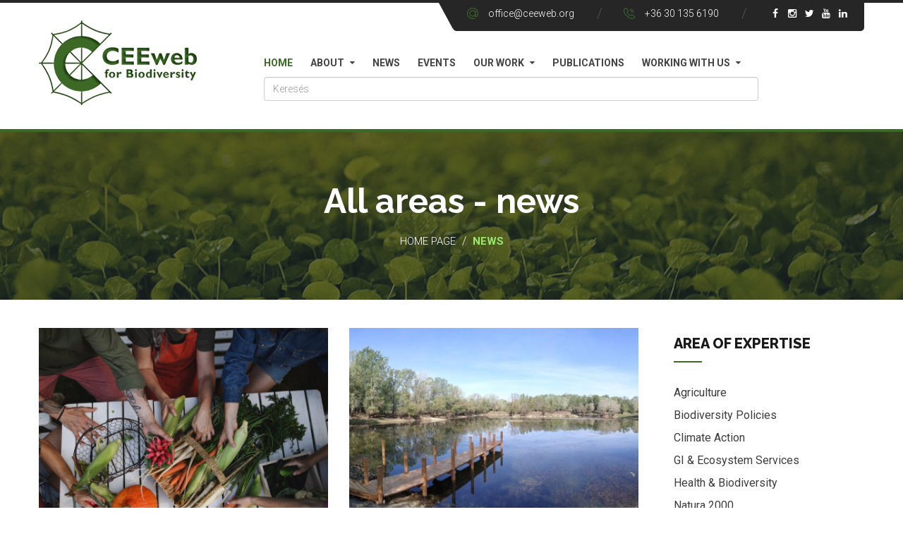

--- FILE ---
content_type: text/html; charset=UTF-8
request_url: https://www.ceeweb.org/news.php?tag=agriculture
body_size: 7088
content:
<!DOCTYPE html>
<html>
<head>
<!-- Made by Daniel Mirea @ CoreDesign 2020 -->
<meta charset="utf-8">
<title>CEEweb for Biodiversity | News</title>
<meta name="description" content="CEEweb for Biodiversity is a network of 53 non-governmental organizations which has been committed for the past 25 years to the conservation of biodiversity in the Central and Eastern European region. CEEweb works on transboundary projects, capacity building activities, and advocacy and lobbying campaigns." />
<!-- Stylesheets -->
<link href="css/bootstrap.css" rel="stylesheet">
<link href="css/style.css" rel="stylesheet">
<!-- CEEweb Favicon -->
<link rel="apple-touch-icon" sizes="57x57" href="/images/favicon/apple-icon-57x57.png">
<link rel="apple-touch-icon" sizes="60x60" href="/images/favicon/apple-icon-60x60.png">
<link rel="apple-touch-icon" sizes="72x72" href="/images/favicon/apple-icon-72x72.png">
<link rel="apple-touch-icon" sizes="76x76" href="/images/favicon/apple-icon-76x76.png">
<link rel="apple-touch-icon" sizes="114x114" href="/images/favicon/apple-icon-114x114.png">
<link rel="apple-touch-icon" sizes="120x120" href="/images/favicon/apple-icon-120x120.png">
<link rel="apple-touch-icon" sizes="144x144" href="/images/favicon/apple-icon-144x144.png">
<link rel="apple-touch-icon" sizes="152x152" href="/images/favicon/apple-icon-152x152.png">
<link rel="apple-touch-icon" sizes="180x180" href="/images/favicon/apple-icon-180x180.png">
<link rel="icon" type="image/png" sizes="192x192"  href="/images/favicon/android-icon-192x192.png">
<link rel="icon" type="image/png" sizes="32x32" href="/images/favicon/favicon-32x32.png">
<link rel="icon" type="image/png" sizes="96x96" href="/images/favicon/favicon-96x96.png">
<link rel="icon" type="image/png" sizes="16x16" href="/images/favicon/favicon-16x16.png">
<link rel="manifest" href="/images/favicon/manifest.json">
<meta name="msapplication-TileColor" content="#ffffff">
<meta name="msapplication-TileImage" content="/images/favicon/ms-icon-144x144.png">
<meta name="theme-color" content="#ffffff">
<!-- END CEEweb Favicon -->
<!-- Search -->
<link href="css/css_search.css" rel="stylesheet">
<script type="text/javascript" src="js/autosuggestscript.js"></script>
<!-- Open Graph data -->
<meta property="og:title" content="CEEweb for Biodiversity | News" />
<meta property="og:author" content="@ceeweb" />
<meta property="og:type" content="website" />
<meta property="og:url" content="https://www.ceeweb.org/news.php?tag=agriculture" />
<meta property="og:image:alt" content="CEEweb for Biodiversity" />
<meta property="og:image" content="https://www.ceeweb.org/ceeweb/images/ceeweb-fb.jpg" />
<meta property="og:image:width" content="1590" />
<meta property="og:image:height" content="870" />
<meta property="og:image:type" content="image/jpeg" />
<meta property="og:description" content="CEEweb for Biodiversity is a network of 53 non-governmental organizations which has been committed for the past 25 years to the conservation of biodiversity in the Central and Eastern European region. CEEweb works on transboundary projects, capacity building activities, and advocacy and lobbying campaigns." /> 
<meta property="og:site_name" content="CEEweb for Biodiversity" />

<!-- Responsive -->
<meta http-equiv="X-UA-Compatible" content="IE=edge">
<meta name="viewport" content="width=device-width, initial-scale=1.0, maximum-scale=1.0, user-scalable=0">
<link href="css/responsive.css" rel="stylesheet">
<!--[if lt IE 9]><script src="http://html5shim.googlecode.com/svn/trunk/html5.js"></script><![endif]-->
<!--[if lt IE 9]><script src="js/respond.js"></script><![endif]-->
</head>

<body>
<div class="page-wrapper">
 	
    <!-- Preloader -->
    <div class="preloader"></div>
    
 	
    <!-- Main Header -->
    <header class="main-header">
    	<div class="top-bar">
        	<div class="top-container">
            	<!--Info Outer-->
                 <div class="info-outer">
                 	<!--Info Box-->
                    <ul class="info-box clearfix">
                    	<li><span class="icon flaticon-interface"></span><a href="mailto:office@ceeweb.org">office@ceeweb.org</a></li>
                    	<li><span class="icon flaticon-technology-5"></span><a href="tel:+36301356190">+36 30 135 6190</a></li>
                        <li class="social-links-one">
                        	<a target="_blank" href="https://www.facebook.com/ceeweb.for.biodiversity" class="facebook img-circle"><span class="fa fa-facebook-f"></span></a>
                            <a target="_blank" href="https://www.instagram.com/ceeweb_for_biodiversity/" class="instagram img-circle"><span class="fa fa-instagram"></span></a>
							<a target="_blank" href="https://twitter.com/CEEwebEurope" class="twitter img-circle"><span class="fa fa-twitter"></span></a>
                            <a target="_blank" href="http://www.youtube.com/user/CEEweb1" class="google-plus img-circle"><span class="fa fa-youtube"></span></a>
                            <a target="_blank" href="https://www.linkedin.com/company/ceeweb-for-biodiversity" class="linkedin img-circle"><span class="fa fa-linkedin"></span></a>
                        </li>
                    </ul>
                 </div>
            </div>
        </div>    	<!-- Header Upper -->
    	<div class="header-upper">
        	<div class="auto-container clearfix">
            	<!-- Logo -->
                <div class="logo">
                    <a href="index.php"><img src="images/logo-1.png" alt="CEEweb for Biodiversity"></a>
                 </div>
                 
                 <!--Nav Outer-->
                <div class="nav-outer clearfix">
                    
                    <!--a href="#" class="theme-btn btn-donate">HU</a-->
                    
                    <!-- Main Menu -->
                    <nav class="main-menu">
                        
                        <div class="navbar-header">
                            <!-- Toggle Button -->    	
                            <button type="button" class="navbar-toggle" data-toggle="collapse" data-target=".navbar-collapse">
                                <span class="icon-bar"></span>
                                <span class="icon-bar"></span>
                                <span class="icon-bar"></span>
                            </button>
                        </div>
                        
                        <div class="navbar-collapse collapse clearfix">
                            <ul class="navigation">
                                <li class="current"><a href="/index.php">Home</a></li>
                                <li class="dropdown"><a href="#">About</a>
									<ul>
                                        <li><a href="/members.php">Members</a></li>
                                        <li><a href="/mission.php">Mission</a></li>
                                        <li><a href="/strategy.php">Strategy</a></li>
                                        <li><a href="/organisational_reports.php">Organisational Reports</a></li>
										<li><a href="/board-members.php">Board Members</a></li>
										<li><a href="/staff-members.php">Staff</a></li>
                                    </ul>
								</li>
								<li><a href="/news.php">News</a></li>
								<li><a href="/events.php">Events</a></li>
                                <li class="dropdown"><a href="#">Our work</a>
                                    <ul>
                                        <li class="dropdown"><a href="/areas-of-expertise.php">Areas of expertise</a>
                                            <ul> 
                                                <li><a href="/area-of-expertise.php?id=2">Agriculture</a></li>
                                                <li><a href="/area-of-expertise.php?id=1">Biodiversity Policies</a></li>
                                                <li><a href="/area-of-expertise.php?id=3">Climate Action</a></li>
                                                <li><a href="/area-of-expertise.php?id=5">GI & Ecosystem Services</a></li>
                                                <li><a href="/area-of-expertise.php?id=6">Health & Biodiversity</a></li>
                                                <li><a href="/area-of-expertise.php?id=4">Natura 2000</a></li>
                                                <li><a href="/area-of-expertise.php?id=8">Resilience</a></li>
                                                <li><a href="/area-of-expertise.php?id=7">Sustainability Governance</a></li>
                                                <li><a href="/area-of-expertise.php?id=10">Sustainable Food Systems</a></li>
                                                <li><a href="/area-of-expertise.php?id=11">Sustainable Tourism</a></li>
                                                <li><a href="/area-of-expertise.php?id=9">Water</a></li>
                                            </ul>
                                        </li>
                                        <li><a href="/projects.php">Projects</a></li>
                                        <li><a href="/knowledge.php">Knowledge Hub</a></li>
                                        <li><a href="/natura2000.php">Natura 2000</a></li>
                                        <li><a href="/eufunds/">European Climate Initiative (EUKI)</a></li>
                                        <li><a href="/vimoma/">VIsitor MOnitoring and MAnagement (VIMOMA)</a></li>
                                    </ul>
                                </li>
								<li><a href="/publications.php">Publications</a></li>
                                <li class="dropdown"><a href="#">Working with us</a>
                                    <ul>
                                        <li><a href="/open-positions.php">Open positions</a></li>
                                        <li><a href="/internship.php">Internships</a></li>
                                        <li><a href="/calls.php">Calls & Tenders</a></li>
                                    </ul>
                                </li>
                            </ul>                        </div>
						<ul class="menu-top top-nav">
							<li class="dropdown-menu-right dropdown-animation search-form">
							<form role="search" class="search-box margin-clear search-top">
								<div class="form-group has-feedback">
									<input type="text" name="keywords" class="form-control" onBlur="hideSuggestions();" onFocus="lookup(this.value)" placeholder="Keresés" id="inputString" onkeyup="lookup(this.value);" autocomplete="off" />
									<div id="suggestions"></div>
								</div>
							</form>
							</li>
						</ul>
                    </nav><!-- Main Menu End-->
                    
                </div>
                
            </div>
        </div><!-- Header Top End -->
        
    </header><!--End Main Header -->
    
    
    <!--Page Title-->
    <section class="page-title" style="background-image:url(images/background/page-title-bg.jpg);">
    	<div class="auto-container">
        	<div class="sec-title">
                <h1>All areas - news</h1>
                <div class="bread-crumb"><a href="index.php">Home page</a> / <a class="current" href="news.php">News</a></div>
            </div>
        </div>
    </section>
    
    <!--Projects Section-->
    <div class="sidebar-page">
    	<div class="auto-container">
        	<div class="row clearfix">
            	
                <!--Content Side-->	
                <div class="col-lg-9 col-md-8 col-sm-12 col-xs-12">
                    
                    <!--Projects Section-->
                    <section class="projects-section no-padd-bottom no-padd-top padd-right-20">
                            
                        <div class="row clearfix">

 
                            <!--Default Featured Column-->
                            <div class="column default-featured-column col-md-6 col-sm-6 col-xs-12">
                                <article class="inner-box">
                                    <figure class="image-box">
                                        <a href="article.php?id=748"><img src="images/news/_thumbsCMS/Website_resize_-_for_Cover_pics_1_1_400px.png" alt="The Central and Eastern European Perspective of Food Sovereignty"></a>
																				                                    </figure>
                                    <div class="content-box">
                                        <h3><a href="article.php?id=748">The Central and Eastern European Perspective of Food Sovereignty</a></h3>
                                        <div class="column-info">December 13, 2023</div>
                                        <div class="text">Food Sovereignty has emerged as a response and alternative to the neoliberal model of corporate globalization. Here are five reasons to take into consideration as to it.</div>
                                        <a href="article.php?id=748" class="theme-btn btn-style-three">Read More</a>
                                    </div>
                                </article>
                            </div>
							 
                            <!--Default Featured Column-->
                            <div class="column default-featured-column col-md-6 col-sm-6 col-xs-12">
                                <article class="inner-box">
                                    <figure class="image-box">
                                        <a href="article.php?id=733"><img src="images/news/_thumbsCMS/Website_resize_-_for_Cover_pics4_2_400px.png" alt="Ecosystem-based adaptation in Tiszatarján, Hungary for climate-resistant communities"></a>
																				                                    </figure>
                                    <div class="content-box">
                                        <h3><a href="article.php?id=733">Ecosystem-based adaptation in Tiszatarján, Hungary for climate-resistant communities</a></h3>
                                        <div class="column-info">November 21, 2023</div>
                                        <div class="text">In this area, floods cause crop failures and the spread of invasive plant species, droughts cause decreased water availability for ecosystems, agriculture and recreation, resulting in high sensitivity. This means that key stakeholders are all vulnerable to climate change</div>
                                        <a href="article.php?id=733" class="theme-btn btn-style-three">Read More</a>
                                    </div>
                                </article>
                            </div>
							<hr style='clear:both'> 
                            <!--Default Featured Column-->
                            <div class="column default-featured-column col-md-6 col-sm-6 col-xs-12">
                                <article class="inner-box">
                                    <figure class="image-box">
                                        <a href="article.php?id=706"><img src="images/news/_thumbsCMS/Website_resize_-_for_Cover_pics_400px.png" alt="Agromix policy workshop: Solutions for the CEE region"></a>
																				                                    </figure>
                                    <div class="content-box">
                                        <h3><a href="article.php?id=706">Agromix policy workshop: Solutions for the CEE region</a></h3>
                                        <div class="column-info">August 02, 2023</div>
                                        <div class="text">Experts and farmers meet to discuss the transition to agroforestry and mixed farming systems across the CEE region</div>
                                        <a href="article.php?id=706" class="theme-btn btn-style-three">Read More</a>
                                    </div>
                                </article>
                            </div>
							 
                            <!--Default Featured Column-->
                            <div class="column default-featured-column col-md-6 col-sm-6 col-xs-12">
                                <article class="inner-box">
                                    <figure class="image-box">
                                        <a href="article.php?id=670"><img src="images/news/_thumbsCMS/Pic_2_400px.jpg" alt="10+1 Programmes and initiatives to raise awareness and educate citizens on soils and the importance of soil conservation"></a>
																				                                    </figure>
                                    <div class="content-box">
                                        <h3><a href="article.php?id=670">10+1 Programmes and initiatives to raise awareness and educate citizens on soils and the importance of soil conservation</a></h3>
                                        <div class="column-info">December 05, 2022</div>
                                        <div class="text">World Soil Day (WSD) is held annually on 5 December as a means to focus attention on the importance of healthy soils and to advocate for the sustainable management of soil resources.</div>
                                        <a href="article.php?id=670" class="theme-btn btn-style-three">Read More</a>
                                    </div>
                                </article>
                            </div>
							<hr style='clear:both'> 
                            <!--Default Featured Column-->
                            <div class="column default-featured-column col-md-6 col-sm-6 col-xs-12">
                                <article class="inner-box">
                                    <figure class="image-box">
                                        <a href="article.php?id=635"><img src="images/news/_thumbsCMS/tokaj_hegy_400px.jpg" alt="Tasting Climate Change: Game On! Exhibition Opens in Tokaj"></a>
																				                                    </figure>
                                    <div class="content-box">
                                        <h3><a href="article.php?id=635">Tasting Climate Change: Game On! Exhibition Opens in Tokaj</a></h3>
                                        <div class="column-info">October 07, 2022</div>
                                        <div class="text">Game On! opened its over-layering of the permanent exhibition of the Tokaj Museum, in Hungary: a set of exhibits documenting the impact of climate change on Tokaj’s famous wine production.</div>
                                        <a href="article.php?id=635" class="theme-btn btn-style-three">Read More</a>
                                    </div>
                                </article>
                            </div>
							 
                            <!--Default Featured Column-->
                            <div class="column default-featured-column col-md-6 col-sm-6 col-xs-12">
                                <article class="inner-box">
                                    <figure class="image-box">
                                        <a href="article.php?id=598"><img src="images/news/_thumbsCMS/3_400px.jpg" alt="The age of Climate Change requires resilient agroecosystems"></a>
																				                                    </figure>
                                    <div class="content-box">
                                        <h3><a href="article.php?id=598">The age of Climate Change requires resilient agroecosystems</a></h3>
                                        <div class="column-info">February 07, 2022</div>
                                        <div class="text">The European agricultural sector will face enormous changes in the coming decades. Large-scale landscape transformation and change in agricultural technologies will be critically required.</div>
                                        <a href="article.php?id=598" class="theme-btn btn-style-three">Read More</a>
                                    </div>
                                </article>
                            </div>
							<hr style='clear:both'>
                        </div>
					                        <!-- Styled Pagination -->
                        <div class="styled-pagination padd-top-20 margin-bott-40">
                            <ul>
																                                <li><a href="news.php?page=1" class="active">1</a></li>
																                            </ul>
                        </div>
					                    </section>
                
                </div>
                <!--Content Side-->
                
                <!--Sidebar-->	
                <div class="col-lg-3 col-md-4 col-sm-12 col-xs-12">
                    <aside class="sidebar">
                        
<!-- By Area of Expertise -->
                        <div class="widget popular-categories wow fadeInUp" data-wow-delay="0ms" data-wow-duration="1500ms">
                            <div class="sidebar-title"><h3>Area of Expertise</h3></div>
                            <ul class="list">
							                            	<li><a class="clearfix" href="news.php?area=2">Agriculture</a></li>
                            	<li><a class="clearfix" href="news.php?area=1">Biodiversity Policies</a></li>
                            	<li><a class="clearfix" href="news.php?area=3">Climate Action</a></li>
                            	<li><a class="clearfix" href="news.php?area=5">GI & Ecosystem Services</a></li>
                            	<li><a class="clearfix" href="news.php?area=6">Health & Biodiversity</a></li>
                            	<li><a class="clearfix" href="news.php?area=4">Natura 2000</a></li>
                            	<li><a class="clearfix" href="news.php?area=8">Resilience</a></li>
                            	<li><a class="clearfix" href="news.php?area=7">Sustainability Governance</a></li>
                            	<li><a class="clearfix" href="news.php?area=10">Sustainable Food Systems</a></li>
                            	<li><a class="clearfix" href="news.php?area=9">Water</a></li>
                            </ul>
                        </div>
<!-- / By Area of Expertise -->

                    </aside>

                </div>
                <!--Sidebar-->

            </div>
        </div>
    </div>
    
<!--Donation-->
    <section class="parallax-section" style="background-image:url(images/parallax/image-2.jpg);">
    	<div class="auto-container">
        	<div class="text-center">
            	<h2>Please, donate to help save biodiversity!</h2>
                <div class="text">
				When you support CEEweb, you are helping us ensure the conservation of biodiversity in Central and Eastern Europe. Would you like to do something for the environment but you do not have the capacity for it? Then please  donate us and support CEEweb’s work to protect our natural heritage!<br /><br />
				</div>
            	<a href="#" class="theme-btn btn-style-two" data-toggle="modal" data-target="#donate-popup">Donate Now!</a>
            </div>
        </div>
    </section>
	
<!--Donate Popup-->
<div class="modal fade pop-box" id="donate-popup" tabindex="-1" role="dialog" aria-labelledby="donate-popup" aria-hidden="true">
    <div class="modal-dialog">
        <div class="modal-content">
        	<!--Donation Section-->
            <section class="donation-section">
                <div class="donation-form-outer">
                    <form method="post" action="#">
                        
                        <!--Form Portlet-->
                        <div class="form-portlet">
                            <h3>Our organization works for more than 20 years in 20 countries for the  conservation of biodiversity. That we can continue our work in the future, we need your support!</h3>
                            <div class="row clearfix">
							<div class="col-md-12">
								<p>European biodiversity is in extreme danger. 25% of European species face extinction. CEEweb works to preserve nature on many levels from the awareness raising of citizens to influencing decisions made on the highest level in the EU.</p>
                            </div>
                            </div>
                        </div>
                        
                        <br>
                        
                        <!--Form Portlet-->
                        <div class="form-portlet">
                            <h4>Save our planet and Donate!</h4>
                            <div class="row clearfix">
								<div class="col-md-12">
									<p>Donation is possible via regular bank transfer or via PayPal.<br />CEEweb is grateful for any amount, be it as little as you can give.</p>
								</div>
                            </div>
                        </div>
                        <br>
                        
                        <!--Form Portlet-->
                        <div class="form-portlet">
                            <h4>Our bank account is</h4>
                            <div class="row clearfix">
							<div class="col-md-12">
							Name: Magnet Bank Zrt.<br />
							SWIFT: HBWEHUHBXXX<br />
							<strong>EUR account:</strong><br />
							GIRO: 16200010-10116388<br />
							IBAN: HU22 1620 0010 1011 6388 0000 0000<br />
							<strong>HUF account:</strong><br />
							GIRO: 16200010-10116357<br />
							IBAN: HU16 1620 0010 1011 6357 0000 0000
                            </div>
                            </div>
							<br>	<br>	

                            						
                        </div>
                        
                    </form>
                </div>
            </section>
        </div>
    <!-- /.modal-content -->
    </div>
<!-- /.modal-dialog -->
</div>
<!-- /.modal -->	
<!--Newsletter Section-->
    <section class="subscribe-intro">
    	<div class="auto-container">
        	<div class="row clearfix">
            	<!--Column-->
                <div class="column col-md-9 col-sm-12 col-xs-12">
                	<h2>Become a CEEweb Member!</h2>
                    CEEweb for Biodiversity is a network of organisations from Central and Eastern Europe striving to conserve the natural heritage of the region. 
                </div>
                <!--Column-->
                <div class="column col-md-3 col-sm-12 col-xs-12">
                	<div class="text-right padd-top-20">
                		<a href="become_a_member.php" class="theme-btn btn-style-one">Join Us!</a>
                    </div>
                </div>
            </div>
        </div>
    </section>	
    
    <!--Main Footer-->
    <footer class="main-footer" style="background-image:url(images/background/footer-bg.jpg);">
    	
        <!--Footer Upper-->        
        <div class="footer-upper">
            <div class="auto-container">
                <div class="row clearfix">
                	
                    <!--Two 4th column-->
                    <div class="col-md-6 col-sm-12 col-xs-12">
                    	<div class="row clearfix">
                            <div class="col-lg-8 col-sm-6 col-xs-12 column">
                                <div class="footer-widget about-widget">
                                    <div class="logo"><a href="/index.php"><img src="/images/logo-2.png" class="img-responsive" alt=""></a></div>
                                    <div class="text">
                                        <p></p>
                                    </div>
                                    
                                    <ul class="contact-info">
                                    	<li><span class="icon fa fa-map-marker"></span>H-1053 Budapest, Ferenciek tere 2. fszt.</li>
                                        <li><span class="icon fa fa-phone"></span> <a href="tel:++36301356190">+36 30 135 6190</a></li>
                                        <li><span class="icon fa fa-envelope-o"></span> <a href="mailto:office@ceeweb.org">office@ceeweb.org</a></li>
                                    </ul>
                                    
                                    <div class="social-links-two clearfix">
                                    	<a target="_blank" href="https://www.facebook.com/ceeweb.for.biodiversity" class="facebook img-circle"><span class="fa fa-facebook-f"></span></a>
										<a target="_blank" href="https://www.instagram.com/ceeweb_for_biodiversity/" class="instagram img-circle"><span class="fa fa-instagram"></span></a>
										<a target="_blank" href="https://twitter.com/CEEwebEurope" class="twitter img-circle"><span class="fa fa-twitter"></span></a>
										<a target="_blank" href="http://www.youtube.com/user/CEEweb1" class="google-plus img-circle"><span class="fa fa-youtube"></span></a>
										<a target="_blank" href="https://www.linkedin.com/company/ceeweb-for-biodiversity" class="linkedin img-circle"><span class="fa fa-linkedin"></span></a>
                                    </div>
									
									<div><br />
									<img class="img-responsive" src="/images/Gold-standard-badge-internship-office-2024.png" alt="" width="150px" style="display:inline-block" />
									<img class="img-responsive" src="/images/gold-badge-internship-office-2023.png" alt="" width="150px" style="display:inline-block" />
									</div>
                                    
                                </div>
                            </div>
                            
                            <!--Footer Column-->
                            <div class="col-lg-4 col-sm-6 col-xs-12 column">
                                <h2>Areas of expertise</h2>
                                <div class="footer-widget links-widget">
                                    <ul>
                                                <li><a href="/area-of-expertise.php?id=2">Agriculture</a></li>
                                                <li><a href="/area-of-expertise.php?id=1">Biodiversity Policies</a></li>
                                                <li><a href="/area-of-expertise.php?id=3">Climate Action</a></li>
                                                <li><a href="/area-of-expertise.php?id=5">GI & Ecosystem Services</a></li>
                                                <li><a href="/area-of-expertise.php?id=6">Health & Biodiversity</a></li>
                                                <li><a href="/area-of-expertise.php?id=4">Natura 2000</a></li>
                                                <li><a href="/area-of-expertise.php?id=8">Resilience</a></li>
                                                <li><a href="/area-of-expertise.php?id=7">Sustainability Governance</a></li>
                                                <li><a href="/area-of-expertise.php?id=10">Sustainable Food Systems</a></li>
                                                <li><a href="/area-of-expertise.php?id=11">Sustainable Tourism</a></li>
                                                <li><a href="/area-of-expertise.php?id=9">Water</a></li>
                                    </ul>
        
                                </div>
                            </div>
                    	</div>
                    </div><!--Two 4th column End-->
                    
                    <!--Two 4th column-->
                    <div class="col-md-6 col-sm-12 col-xs-12">
                    	<div class="row clearfix">
                    		<!--Footer Column-->
                        	<div class="col-lg-7 col-sm-6 col-xs-12 column">
                            	<div class="footer-widget news-widget">
                                	<h2>Latest News</h2>	
                                    <!--News Post-->
                                    <div class="news-post">
                                    	<div class="icon"></div>
                                        <div class="news-content"><figure class="image-thumb"><img src="/images/news/_thumbsCMS/0_PRESS_RELEASE_20250724_164240_400px.jpg" alt="PRESS RELEASE: Workshops in Diósjenő Lay the Foundations for a Sustainable Tourism Action Plan in the Ipoly Valley and Börzsöny Hills"></figure><a href="/article.php?id=840">PRESS RELEASE: Workshops in Diósjenő Lay the Foundations for a Sustainable Tourism Action Plan in the Ipoly Valley and Börzsöny Hills</a></div>
                                        <div class="time">January 12, 2026</div>
                                    </div>
                                    <!--News Post-->
                                    <div class="news-post">
                                    	<div class="icon"></div>
                                        <div class="news-content"><figure class="image-thumb"><img src="/images/news/_thumbsCMS/4-3_cover_400px.jpg" alt="Building a European Peatlands Initiative? Check!"></figure><a href="/article.php?id=839">Building a European Peatlands Initiative? Check!</a></div>
                                        <div class="time">November 17, 2025</div>
                                    </div>
                                    <!--News Post-->
                                    <div class="news-post">
                                    	<div class="icon"></div>
                                        <div class="news-content"><figure class="image-thumb"><img src="/images/news/_thumbsCMS/summer_school_3_400px.jpg" alt="Under the Heat of Knowledge: Lessons from the HUMANITA Summer School"></figure><a href="/article.php?id=838">Under the Heat of Knowledge: Lessons from the HUMANITA Summer School</a></div>
                                        <div class="time">July 29, 2025</div>
                                    </div>
                                    <!--News Post-->
                                    <div class="news-post">
                                    	<div class="icon"></div>
                                        <div class="news-content"><figure class="image-thumb"><img src="/images/news/_thumbsCMS/final_400px.jpg" alt="Don’t Beat Around the Peat"></figure><a href="/article.php?id=837">Don’t Beat Around the Peat</a></div>
                                        <div class="time">July 07, 2025</div>
                                    </div>
                                </div>
                            </div>
                            
                            <!--Footer Column-->
                            <div class="col-lg-5 col-sm-6 col-xs-12 column">
                                <div class="footer-widget links-widget">
								<div class="logo"><a href="/index.php"><img src="/images/life-programme-logo.jpg" class="img-responsive" alt=""></a></div>
                                    <div class="textsmall">
                                        <p>The sole responsibility for the content of this website lies with its authors. It does not necessarily reflect the opinion of the European Union. Neither the CINEA nor the European Commission are responsible for any use that may be made of the information contained therein.</p>
                                    </div>

                                </div>
                            </div>
                    	</div>
                    </div><!--Two 4th column End-->
                    
                </div>
                
            </div>
        </div>
        
        <!--Footer Bottom-->
    	<!--div class="footer-bottom">
            <div class="auto-container clearfix">
                <div class="copyright text-center">Made by: <a href="https://www.coredesign.ro">CoreDesign</a></div>
            </div>
        </div-->

<!-- Google tag (gtag.js) -->
<script async src="https://www.googletagmanager.com/gtag/js?id=G-QZB03D85E4"></script>
<script>
  window.dataLayer = window.dataLayer || [];
  function gtag(){dataLayer.push(arguments);}
  gtag('js', new Date());

  gtag('config', 'G-QZB03D85E4');
</script>

	        
    </footer>
    
</div>
<!--End pagewrapper-->


<!--Scroll to top-->
<div class="scroll-to-top scroll-to-target" data-target=".main-header"><span class="fa fa-long-arrow-up"></span></div>

<script src="js/jquery.js"></script> 
<script src="js/bootstrap.min.js"></script>
<script src="js/jquery.fancybox.pack.js"></script>
<script src="js/jquery.fancybox-media.js"></script>
<script src="js/owl.js"></script>
<script src="js/wow.js"></script>
<script src="js/script.js"></script>
</body>
</html>

--- FILE ---
content_type: text/css
request_url: https://www.ceeweb.org/css/css_search.css
body_size: 7446
content:
/************************************* AutoComplete Search CSS start here *****************************************************/

.search_form {
width:160px;
background-color:#EBE4C8;
border:none;
margin-top:5px;
height:20px;
padding: 0px 10px;

}

.break { clear:both; }

/* SEARCH FORM */
/*
#searchform { margin:50px 200px; font-size:18px; }
#searchform div { color:#eeeeee; }
#searchform div input { font-size:18px; padding:5px; width:320px; }*/
#suggestions{ position: absolute; right:0px; width:100%; display:none; }

/* SEARCHRESULTS */
#searchresults { border-width:0px; border-color:#3d6927; border-style:solid; width:100%; background-color:#ffffff; font-size:14px; line-height:16px; box-shadow: 3px 3px 5px 0 rgba(0,0,0,0.5); border-radius: 4px;padding:10px;}
#searchresults a { display:block; background-color:#fff; clear:left; text-decoration:none;border-bottom:1px solid rgba(61,105,39,0.2); padding:5px 0px; }
#searchresults a:hover { background-color:#fff; color:#000000; }
#searchresults a img { float:left; padding:5px 10px; }
#searchresults h5 { display:block; font-weight:bold; padding:5px 0px; color:#191919; }
#searchresults a:hover span.searchheading { color:#000; }
#searchresults a span { color:#555555; }
#searchresults a:hover span { color:#f1f1f1; }
#searchresults span.category { font-size:14px; margin:5px; display:block; color:#000; }
#searchresults span.seperator { float:right; padding-right:15px; margin-right:5px;background-image:url(/img/shortcuts_arrow.gif); background-repeat:no-repeat; background-position:right; }
#searchresults span.seperator a { background-color:transparent; display:block; margin:5px; height:auto; color:#000; }
.no_results {display:block;clear:both;padding:5px 0px;}

.header .search-form {
  padding: 10px 0;
}
.header .search-form .form-group {
  display: inline-block;
  margin-bottom: 0;
  vertical-align: middle;
}

.header .search-form {
  border: 0;
  -webkit-box-shadow: none;
  -moz-box-shadow: none;
  box-shadow: none;
}
.header .search-form .form-control {
  width: 260px;
  background: #f5f5f5;
  -webkit-transition: all 0.4s ease-in-out;
  -moz-transition: all 0.4s ease-in-out;
  -ms-transition: all 0.4s ease-in-out;
  -o-transition: all 0.4s ease-in-out;
}
.header .search-form .form-control:focus {
  background: #fff;
  border-color: #6091ba;
}

 /* highlight results */
.ui-autocomplete span.hl_results {
    background-color: #ffff66;
}
 
/* loading - the AJAX indicator */
.ui-autocomplete-loading {
    background: white url(../images/auto-image.gif) right center no-repeat;
}
 
/* scroll results */
.ui-autocomplete {
    max-height: 250px;
    overflow-y: auto;
    /* prevent horizontal scrollbar */
    overflow-x: hidden;
    /* add padding for vertical scrollbar */
    padding-right: 5px;
}
 
.ui-autocomplete li {
    font-size: 14px;
}
 
/* IE 6 doesn't support max-height
* we use height instead, but this forces the menu to always be this tall
*/
* html .ui-autocomplete {
    height: 250px;
}


.ui-autocomplete {
cursor: default;
left: 0;
position: absolute;
top: 0;
}

.ui-menu {
display: block;
list-style: none outside none;
margin: 0;
outline: medium none;
padding: 2px;
}
.ui-menu .ui-menu {
margin-top: -3px;
position: absolute;
}
.ui-menu .ui-menu-item {
margin: 0;
padding: 0;
width: 100%;
}
.ui-menu .ui-menu-divider {
border-width: 1px 0 0;
font-size: 0;
height: 0;
line-height: 0;
margin: 5px -2px;
}
.ui-menu .ui-menu-item a {
display: block;
font-weight: normal;
line-height: 1.5;
min-height: 0;
padding: 5px 0.4em;
text-decoration: none;
font-size:0.72em;
cursor: pointer;
border-bottom: 1px solid #EBE4C8;
}
.ui-menu .ui-menu-item a.ui-state-focus, .ui-menu .ui-menu-item a.ui-state-active {
font-weight: normal;
margin: -1px;
}
.ui-menu .ui-state-disabled {
font-weight: normal;
line-height: 1.5;
margin: 0.4em 0 0.2em;
}
.ui-menu .ui-state-disabled a {
cursor: default;
}
.ui-menu-icons {
position: relative;
}
.ui-menu-icons .ui-menu-item a {
padding-left: 2em;
position: relative;
}
.ui-menu .ui-icon {
left: 0.2em;
position: absolute;
top: 0.2em;
}
.ui-menu .ui-menu-icon {
float: right;
position: static;
}
.ui-progressbar {
height: 2em;
overflow: hidden;
text-align: left;
}
.ui-progressbar .ui-progressbar-value {
height: 100%;
margin: -1px;
}
.ui-progressbar .ui-progressbar-overlay {
background: url("images/animated-overlay.gif") repeat scroll 0 0 rgba(0, 0, 0, 0);
height: 100%;
opacity: 0.25;
}
.ui-progressbar-indeterminate .ui-progressbar-value {
background-image: none;
}


.ui-tabs {
padding: 0.2em;
position: relative;
}
.ui-tabs .ui-tabs-nav {
margin: 0;
padding: 0.2em 0.2em 0;
}
.ui-tabs .ui-tabs-nav li {
border-bottom: 0 none;
float: left;
list-style: none outside none;
margin: 1px 0.2em 0 0;
padding: 0;
position: relative;
top: 0;
white-space: nowrap;
}
.ui-tabs .ui-tabs-nav li a {
float: left;
padding: 0.5em 1em;
text-decoration: none;
}
.ui-tabs .ui-tabs-nav li.ui-tabs-active {
margin-bottom: -1px;
padding-bottom: 1px;
}
.ui-tabs .ui-tabs-nav li.ui-tabs-active a, .ui-tabs .ui-tabs-nav li.ui-state-disabled a, .ui-tabs .ui-tabs-nav li.ui-tabs-loading a {
cursor: text;
}
.ui-tabs .ui-tabs-nav li a, .ui-tabs-collapsible .ui-tabs-nav li.ui-tabs-active a {
cursor: pointer;
}
.ui-tabs .ui-tabs-panel {
background: none repeat scroll 0 0 rgba(0, 0, 0, 0);
border-width: 0;
display: block;
padding: 1em 1.4em;
}
.ui-widget {
font-family: arial;
font-size: 0.9em;
}
.ui-widget .ui-widget {
font-size: 1em;
}
.ui-widget input, .ui-widget select, .ui-widget textarea, .ui-widget button {
font-family: Arial,sans-serif;
font-size: 1em;
}
.ui-widget-content {
background: #fff;
border: 1px solid #DDDDDD;
color: #333333;
box-shadow:0 2px 4px rgba(0, 0, 0, 0.2);
width:395px!important;
}
.ui-widget-content a {
color: #333333;
}
.ui-widget-header {
background: url("images/ui-bg_gloss-wave_35_f6a828_500x100.png") repeat-x scroll 50% 50% #F6A828;
border: 1px solid #E78F08;
color: #FFFFFF;
font-weight: bold;
}
.ui-widget-header a {
color: #FFFFFF;
}
.ui-state-default, .ui-widget-content .ui-state-default, .ui-widget-header .ui-state-default {
background: url("images/ui-bg_glass_100_f6f6f6_1x400.png") repeat-x scroll 50% 50% #F6F6F6;
border: 1px solid #CCCCCC;
color: #1C94C4;
font-weight: bold;
}
.ui-state-default a, .ui-state-default a:link, .ui-state-default a:visited {
color: #1C94C4;
text-decoration: none;
}
.ui-state-hover, .ui-widget-content .ui-state-hover, .ui-widget-header .ui-state-hover, .ui-state-focus, .ui-widget-content .ui-state-focus, .ui-widget-header .ui-state-focus {
background:#eeeeee;
color: #000;
}
.ui-progressbar {
    height: 2em;
    overflow: hidden;
    text-align: left;
}
.ui-progressbar .ui-progressbar-value {
    height: 100%;
    margin: -1px;
}
.ui-progressbar .ui-progressbar-overlay {
    background: url(../images/lazy-load.gif) repeat scroll 0 0 rgba(0, 0, 0, 0);
    height: 100%;
    
}
.ui-progressbar-indeterminate .ui-progressbar-value {
    background-image: none;
}
/************************************* AutoComplete Search CSS start here *****************************************************/
@media (max-width: 767px) {
  .header .search-form {
    text-align: center;
  }
  .header .search-form .form-group {
    display: inline-block;
  }
  .header .search-form .form-control {
    width: 210px;
  }
}